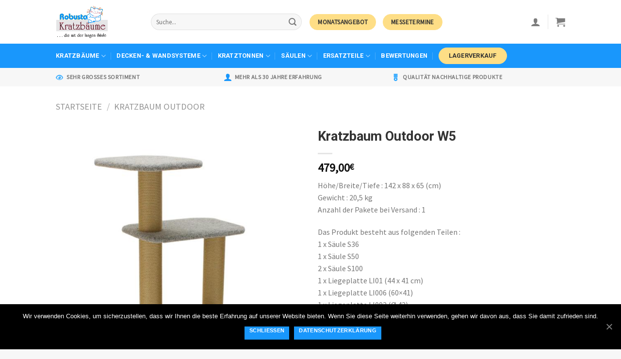

--- FILE ---
content_type: text/html; charset=utf-8
request_url: https://www.google.com/recaptcha/api2/anchor?ar=1&k=6LdkZqwZAAAAAOPcvk0FjMLKu58R0o_XOuefczx4&co=aHR0cHM6Ly9yb2J1c3RhLWtyYXR6YmFldW1lLmRlOjQ0Mw..&hl=en&v=TkacYOdEJbdB_JjX802TMer9&size=invisible&anchor-ms=20000&execute-ms=15000&cb=b38725t19pzy
body_size: 45659
content:
<!DOCTYPE HTML><html dir="ltr" lang="en"><head><meta http-equiv="Content-Type" content="text/html; charset=UTF-8">
<meta http-equiv="X-UA-Compatible" content="IE=edge">
<title>reCAPTCHA</title>
<style type="text/css">
/* cyrillic-ext */
@font-face {
  font-family: 'Roboto';
  font-style: normal;
  font-weight: 400;
  src: url(//fonts.gstatic.com/s/roboto/v18/KFOmCnqEu92Fr1Mu72xKKTU1Kvnz.woff2) format('woff2');
  unicode-range: U+0460-052F, U+1C80-1C8A, U+20B4, U+2DE0-2DFF, U+A640-A69F, U+FE2E-FE2F;
}
/* cyrillic */
@font-face {
  font-family: 'Roboto';
  font-style: normal;
  font-weight: 400;
  src: url(//fonts.gstatic.com/s/roboto/v18/KFOmCnqEu92Fr1Mu5mxKKTU1Kvnz.woff2) format('woff2');
  unicode-range: U+0301, U+0400-045F, U+0490-0491, U+04B0-04B1, U+2116;
}
/* greek-ext */
@font-face {
  font-family: 'Roboto';
  font-style: normal;
  font-weight: 400;
  src: url(//fonts.gstatic.com/s/roboto/v18/KFOmCnqEu92Fr1Mu7mxKKTU1Kvnz.woff2) format('woff2');
  unicode-range: U+1F00-1FFF;
}
/* greek */
@font-face {
  font-family: 'Roboto';
  font-style: normal;
  font-weight: 400;
  src: url(//fonts.gstatic.com/s/roboto/v18/KFOmCnqEu92Fr1Mu4WxKKTU1Kvnz.woff2) format('woff2');
  unicode-range: U+0370-0377, U+037A-037F, U+0384-038A, U+038C, U+038E-03A1, U+03A3-03FF;
}
/* vietnamese */
@font-face {
  font-family: 'Roboto';
  font-style: normal;
  font-weight: 400;
  src: url(//fonts.gstatic.com/s/roboto/v18/KFOmCnqEu92Fr1Mu7WxKKTU1Kvnz.woff2) format('woff2');
  unicode-range: U+0102-0103, U+0110-0111, U+0128-0129, U+0168-0169, U+01A0-01A1, U+01AF-01B0, U+0300-0301, U+0303-0304, U+0308-0309, U+0323, U+0329, U+1EA0-1EF9, U+20AB;
}
/* latin-ext */
@font-face {
  font-family: 'Roboto';
  font-style: normal;
  font-weight: 400;
  src: url(//fonts.gstatic.com/s/roboto/v18/KFOmCnqEu92Fr1Mu7GxKKTU1Kvnz.woff2) format('woff2');
  unicode-range: U+0100-02BA, U+02BD-02C5, U+02C7-02CC, U+02CE-02D7, U+02DD-02FF, U+0304, U+0308, U+0329, U+1D00-1DBF, U+1E00-1E9F, U+1EF2-1EFF, U+2020, U+20A0-20AB, U+20AD-20C0, U+2113, U+2C60-2C7F, U+A720-A7FF;
}
/* latin */
@font-face {
  font-family: 'Roboto';
  font-style: normal;
  font-weight: 400;
  src: url(//fonts.gstatic.com/s/roboto/v18/KFOmCnqEu92Fr1Mu4mxKKTU1Kg.woff2) format('woff2');
  unicode-range: U+0000-00FF, U+0131, U+0152-0153, U+02BB-02BC, U+02C6, U+02DA, U+02DC, U+0304, U+0308, U+0329, U+2000-206F, U+20AC, U+2122, U+2191, U+2193, U+2212, U+2215, U+FEFF, U+FFFD;
}
/* cyrillic-ext */
@font-face {
  font-family: 'Roboto';
  font-style: normal;
  font-weight: 500;
  src: url(//fonts.gstatic.com/s/roboto/v18/KFOlCnqEu92Fr1MmEU9fCRc4AMP6lbBP.woff2) format('woff2');
  unicode-range: U+0460-052F, U+1C80-1C8A, U+20B4, U+2DE0-2DFF, U+A640-A69F, U+FE2E-FE2F;
}
/* cyrillic */
@font-face {
  font-family: 'Roboto';
  font-style: normal;
  font-weight: 500;
  src: url(//fonts.gstatic.com/s/roboto/v18/KFOlCnqEu92Fr1MmEU9fABc4AMP6lbBP.woff2) format('woff2');
  unicode-range: U+0301, U+0400-045F, U+0490-0491, U+04B0-04B1, U+2116;
}
/* greek-ext */
@font-face {
  font-family: 'Roboto';
  font-style: normal;
  font-weight: 500;
  src: url(//fonts.gstatic.com/s/roboto/v18/KFOlCnqEu92Fr1MmEU9fCBc4AMP6lbBP.woff2) format('woff2');
  unicode-range: U+1F00-1FFF;
}
/* greek */
@font-face {
  font-family: 'Roboto';
  font-style: normal;
  font-weight: 500;
  src: url(//fonts.gstatic.com/s/roboto/v18/KFOlCnqEu92Fr1MmEU9fBxc4AMP6lbBP.woff2) format('woff2');
  unicode-range: U+0370-0377, U+037A-037F, U+0384-038A, U+038C, U+038E-03A1, U+03A3-03FF;
}
/* vietnamese */
@font-face {
  font-family: 'Roboto';
  font-style: normal;
  font-weight: 500;
  src: url(//fonts.gstatic.com/s/roboto/v18/KFOlCnqEu92Fr1MmEU9fCxc4AMP6lbBP.woff2) format('woff2');
  unicode-range: U+0102-0103, U+0110-0111, U+0128-0129, U+0168-0169, U+01A0-01A1, U+01AF-01B0, U+0300-0301, U+0303-0304, U+0308-0309, U+0323, U+0329, U+1EA0-1EF9, U+20AB;
}
/* latin-ext */
@font-face {
  font-family: 'Roboto';
  font-style: normal;
  font-weight: 500;
  src: url(//fonts.gstatic.com/s/roboto/v18/KFOlCnqEu92Fr1MmEU9fChc4AMP6lbBP.woff2) format('woff2');
  unicode-range: U+0100-02BA, U+02BD-02C5, U+02C7-02CC, U+02CE-02D7, U+02DD-02FF, U+0304, U+0308, U+0329, U+1D00-1DBF, U+1E00-1E9F, U+1EF2-1EFF, U+2020, U+20A0-20AB, U+20AD-20C0, U+2113, U+2C60-2C7F, U+A720-A7FF;
}
/* latin */
@font-face {
  font-family: 'Roboto';
  font-style: normal;
  font-weight: 500;
  src: url(//fonts.gstatic.com/s/roboto/v18/KFOlCnqEu92Fr1MmEU9fBBc4AMP6lQ.woff2) format('woff2');
  unicode-range: U+0000-00FF, U+0131, U+0152-0153, U+02BB-02BC, U+02C6, U+02DA, U+02DC, U+0304, U+0308, U+0329, U+2000-206F, U+20AC, U+2122, U+2191, U+2193, U+2212, U+2215, U+FEFF, U+FFFD;
}
/* cyrillic-ext */
@font-face {
  font-family: 'Roboto';
  font-style: normal;
  font-weight: 900;
  src: url(//fonts.gstatic.com/s/roboto/v18/KFOlCnqEu92Fr1MmYUtfCRc4AMP6lbBP.woff2) format('woff2');
  unicode-range: U+0460-052F, U+1C80-1C8A, U+20B4, U+2DE0-2DFF, U+A640-A69F, U+FE2E-FE2F;
}
/* cyrillic */
@font-face {
  font-family: 'Roboto';
  font-style: normal;
  font-weight: 900;
  src: url(//fonts.gstatic.com/s/roboto/v18/KFOlCnqEu92Fr1MmYUtfABc4AMP6lbBP.woff2) format('woff2');
  unicode-range: U+0301, U+0400-045F, U+0490-0491, U+04B0-04B1, U+2116;
}
/* greek-ext */
@font-face {
  font-family: 'Roboto';
  font-style: normal;
  font-weight: 900;
  src: url(//fonts.gstatic.com/s/roboto/v18/KFOlCnqEu92Fr1MmYUtfCBc4AMP6lbBP.woff2) format('woff2');
  unicode-range: U+1F00-1FFF;
}
/* greek */
@font-face {
  font-family: 'Roboto';
  font-style: normal;
  font-weight: 900;
  src: url(//fonts.gstatic.com/s/roboto/v18/KFOlCnqEu92Fr1MmYUtfBxc4AMP6lbBP.woff2) format('woff2');
  unicode-range: U+0370-0377, U+037A-037F, U+0384-038A, U+038C, U+038E-03A1, U+03A3-03FF;
}
/* vietnamese */
@font-face {
  font-family: 'Roboto';
  font-style: normal;
  font-weight: 900;
  src: url(//fonts.gstatic.com/s/roboto/v18/KFOlCnqEu92Fr1MmYUtfCxc4AMP6lbBP.woff2) format('woff2');
  unicode-range: U+0102-0103, U+0110-0111, U+0128-0129, U+0168-0169, U+01A0-01A1, U+01AF-01B0, U+0300-0301, U+0303-0304, U+0308-0309, U+0323, U+0329, U+1EA0-1EF9, U+20AB;
}
/* latin-ext */
@font-face {
  font-family: 'Roboto';
  font-style: normal;
  font-weight: 900;
  src: url(//fonts.gstatic.com/s/roboto/v18/KFOlCnqEu92Fr1MmYUtfChc4AMP6lbBP.woff2) format('woff2');
  unicode-range: U+0100-02BA, U+02BD-02C5, U+02C7-02CC, U+02CE-02D7, U+02DD-02FF, U+0304, U+0308, U+0329, U+1D00-1DBF, U+1E00-1E9F, U+1EF2-1EFF, U+2020, U+20A0-20AB, U+20AD-20C0, U+2113, U+2C60-2C7F, U+A720-A7FF;
}
/* latin */
@font-face {
  font-family: 'Roboto';
  font-style: normal;
  font-weight: 900;
  src: url(//fonts.gstatic.com/s/roboto/v18/KFOlCnqEu92Fr1MmYUtfBBc4AMP6lQ.woff2) format('woff2');
  unicode-range: U+0000-00FF, U+0131, U+0152-0153, U+02BB-02BC, U+02C6, U+02DA, U+02DC, U+0304, U+0308, U+0329, U+2000-206F, U+20AC, U+2122, U+2191, U+2193, U+2212, U+2215, U+FEFF, U+FFFD;
}

</style>
<link rel="stylesheet" type="text/css" href="https://www.gstatic.com/recaptcha/releases/TkacYOdEJbdB_JjX802TMer9/styles__ltr.css">
<script nonce="SzP2zxPFjQo_9upl54stHQ" type="text/javascript">window['__recaptcha_api'] = 'https://www.google.com/recaptcha/api2/';</script>
<script type="text/javascript" src="https://www.gstatic.com/recaptcha/releases/TkacYOdEJbdB_JjX802TMer9/recaptcha__en.js" nonce="SzP2zxPFjQo_9upl54stHQ">
      
    </script></head>
<body><div id="rc-anchor-alert" class="rc-anchor-alert"></div>
<input type="hidden" id="recaptcha-token" value="[base64]">
<script type="text/javascript" nonce="SzP2zxPFjQo_9upl54stHQ">
      recaptcha.anchor.Main.init("[\x22ainput\x22,[\x22bgdata\x22,\x22\x22,\[base64]/[base64]/[base64]/[base64]/[base64]/[base64]/[base64]/[base64]/[base64]/[base64]/[base64]/[base64]/[base64]/[base64]\\u003d\x22,\[base64]\x22,\x22w7VaAsO/eWLCvFd9w4wiHGZiMUzCucK2woYeSMO7w77Dq8Oiw5pFVwBhKsOsw6F8w4FVGT4aT2LCmcKYFFPDgMO6w5Q8IijDgMKRwpfCvGPDmT3Dl8KIZFPDsg0pNFbDosOwwr3ClcKhWMOxD09QwpE4w6/CqcOow7PDsSU1ZXFfEQ1Fw6ZzwpI/w6EaRMKEwrdNwqYmwpHCosODEsKXAC9vSBTDjsO9w7c/EMKDwpwUXsK6woB3GcOVNsOPb8O5DcKWwrrDjy/DpMKNVFZKf8ODw6ZWwr/Cv25kX8KFwosuJxPCoQ45MCQUWT7DssK8w7zChk7ClsKFw40Qw68cwq4RPcOPwr8Bw7kHw6nDsm5GK8KRw48Ew5kZwozCskE4J2bCu8OPVzMbw6jClMOIwovCqGHDtcKQE2AdMHcGwrgswqzDpA/[base64]/wrTDvsK1KcO2UMOhwqZ9SsKvY8KlwrpEwo/Cg8Oew6fDlX7DvMKQYxYRSMK0wo/[base64]/w65UD8K2b8OxawjCtQBsRX4lPMOnY8Kzw5U/P0HDggLCjXvDiMOPwqTDmSYswpjDuk/CqgfCucK3EcO7fcKLwozDpcO/[base64]/w7QLKMKsw4MLw6w8UldNQsOnwr8ewrDCknEgRkzDoyhwwp/DjcOTw7U4wqfCoHV4UcK2Y8KxeXgEwoApw7/DpcOgFcOYwo8Nw55dfcKjw6Esay9MIsKuPsKSw4HDhcOQdsO/REvCi19XIwlXc2lxwprCgcOZKMKmJ8Oqw6jDgh7Cu1vDgCpewqNCw4bDgzkGFytOaMO/fEJow7/CjV7CncO9w4VQwrfCrcKHw6PCpsK+w5AIwqbChF5iw7fDmsKDw5DCusKrw6nDvxMhwrtdw4nDp8OgwpfDsm/CtsOgw4lVIjlDLm7Dnkd7Yj/[base64]/UgtiwpzCp8OgX10lWgTCkcOjw4IkwqrDnA59wrgOSBBkYsOmw71SFsOVOH1CwpvDusKfwowbwoMHw5QoA8Oow5PCnsObMcODXWxLwr/Ci8ORw5LDmGXDvQ7Dh8KmcMOJEFEYw4zDg8Kxwo4qGFUqwr7DgmnCt8KnCcKDwqkTQRrDq2HDqlhBw50RBhM8w5dDw6XCoMOGP0LDrlHCp8OhOSnCji/CvsO6wrdVw5LDqsK1KT/DmBQVbXjDp8OHw6TDp8OMwoJ1bsOIXcOOwqlGCB4iX8Oiwrgaw7R6P0gWKRoZWcO4w7slUSQkb1zCp8ONCcOkwqbDtE3DjMKubgLCnyjCn1pXeMOHw7Etw5/ChcKgwq5cw4xzw5YcO2gbLU0zHnzCmMKDQMKIdiMcD8OSwp4TasObwrxITMKlACRlwqtGJ8OWwqHCnMOdejNowpJIw43CjTnCuMKGw7pMBzzCpsKBw6TCgz1KDsK3wpbDvGbDp8Knw50Lw6BdHlbCjsKGw77DhFbCo8KyC8OwAw9YwojCpBMNShwywrVFw47Cg8Ocwq/[base64]/DgcO6wpEewrXDg8OkCsOUwrzCkMK0wr3Cn8ONw5/DqsOWVMOSw5TDhGB7YkTCtsKhw7rDo8OXDx0HGMKNQ2h/wpUFw6LDrsO2wqPDs1TCuhEew5pqDsK1JMO3AcK8wqo9w6TDnT4tw59uw4vCksKSw5w8w6JGwqbDtsKGWTY9w6lrMsOtGcO6VMKLHyLDlzBeCcOZwp7Dk8K/[base64]/CoFMpbcKafsOhU8Klwo3CtsOBwq7CrTwXFMK0McKVH3wcwoLCssObccKoecKqR0A0w5XCniIDDREdwpbCmzfDqMK1wpLDpnHCvcKSGgbCo8KuPMKywq3Cunh5RcKvA8OuZcO7OsK/w77Dmn/CmcKIWCQ4w6NNDsOPDXgrCsKsNcKhw6vDv8Okw5TCncOiLMK7XRxHw6XCgsKSwqpZwrXCoHTCkMOJw4bDtEvCmUnDmV5ww6HCqEh6w4LCnBHDlXRWwozDtG/DocKPfnfCuMOTwqZYXsKxDEA2RsKQw7FGw67DhMKzw5/CiBEEVMOMw5bDn8OLwq16wr9xZ8K0cG7Dsm3DnMKpwqfCisKhw5RmwrTDvWnCuSnClMKTw51lRkx/dVnCkW/Chh/Ds8KCwoPDicOtG8OjbsKywroHHcKmwqt1w5R2w4Fvw6V/[base64]/ZMKhwpPDhsO1w5oiExHCqcO5XMO7w4QHGsO6w5Q8wpTCpMKDPcOPw7YHw7cwTMOZdVXCkMOxwpRow5TCj8Kcw4zDs8OtPiDDhsKxHxvDpVHCqBTCq8Kow7YgSsOLWCJvehBAExEow4PCkwQqw47DrkjDh8O4woMcw6fDsV4XPCHDjE84C2/[base64]/DvMOiw7tiXyQIw5ZFw5zCg8OseMO5w7J5c8KtwrkXO8OqwphTLCPCsn3CiRjCvMKDU8Oyw57DkQt4w4xIwokxwopZw7hCw5tVwpoIwqjCoBHCjDjDhxXCgVp9w49/QsKQwqpkMRhiESgaw5JgwqgGwqjCn1MeUcKxccKMccOyw47DtnBJN8OIwoXCs8Ohw6jCr8KUwo7Dil1/w4AaVCnDisKlw7xGVsK4cTM2wo14UcKlwqHCslRKwq7Cs2bCg8OCw787PgvDqsKHwrokfD/Du8OKJMO2E8OpwoIowrQfdgjDjsOjEcOtP8OxE2DDsQ4xw5nCrsKHHk7CsX/CjgJtw47CsnMxJcOYP8O5wqTCtn0qwrXDp0/[base64]/[base64]/DncKuw69cw4rDrcK/[base64]/wofCucKmbmXClnrCs8KOScOHwrJHwrXDnsO0w73DvsKHD3rCucO/B13Cg8O2woTCisKAYHfCvcKtesKewrs2wq/CpsK9QTvCvXpiRMK0woHCpiDCnGpGZ1rDgcOUWV3CkmbCl8OLBykaMEPDpxHCj8K4IA/Dt2bCtMKtEsOwwoYcw5fDhMOQwpR9w7bDthRiwqHCugrDsDzDoMOyw6ckbm7CkcKkw5nCnznDh8KNLMOtwrc4LMOAGUXCmsKkwrHDtxLDlWg5woRfLl8ERHd/wpsUwoHCnGN0IcOkw596e8Onw6fCm8O2wrTDuxFOwqd1w5wPw6t1UTvDmC0fIcKxwrLDgCbDsyBIBmfCv8O7P8Ogw5nDs13Ds0dmw71OwpHCsjzCq1/DgsOjTcOnw5AUfVzCvcK8SsKMbMKUAsOvTsOLTMKYw6PCsgR+w7NCJhYmwoBOwrkTNEJ6IcKNNsOKwojDtcK1aH7CrTNnSD7DiSXCkV7CvMKITMKnWWDDkRoeZ8KlwobCmsKHw55rCUN/[base64]/[base64]/Csn7ClsKVS1tmZMKFcsK/[base64]/CjsOlAsOtw4/[base64]/CpnvCnk1uwp4Zw7DCkHHCg0HDuHbDoMONVcO7w6USQ8OmfQvDn8Ocw5zCqFMxP8OMwp3DqnPCingZEsKxV1nDm8K9WQbCixLDiMKtH8O/wrNsHCHChhfCpDRNw5XDkl7Ds8KxwocmKhtvagMfKC5JFMOAw5RjWU3Dh8OXw7fCkMOIw4rDuG/Do8KNw4HCscODw5UicXDDn0c/w4zDjcO0K8Oiw7bDgjjCnU83w7YjwrloZcOEwrPCvcOtFj4wLGHDiyZhwqfDjMKQw7hmNH7DiUkpw49yRMO6w4DCmnA9w6pwRsOvwqsEwpQJZiJXwpBNLR4iVzjCkMOnw7Rmw5PCjHBiG8KCScKKwqFGWy3DnmU4w7F2R8OpwpJ/Im3DsMOTwp4mRlA0wrLCnE0uU3wewo17UcKhU8OBFnlHZMODIATDqGrCpTUEOQx8RcOUwqHCjhZ7w44eKHEcwr1Ban/CiCjCp8KTWXFyNcKTKcOdw5oMw7LChcKoXExkw5/CnnRXwphTBMKfKxkmaVUvAMKmwpjDgMO1wqbDicO8w6N4w4d5aCvCp8KuZxHDjANjwp44e8Khwo/DjMKDw77Dr8KvwpMOwrZcw7zDjsKwdMKRwoTDvg9BTnDDncOLwpV6w4Yzw44Qwq7CkzATXAF1AEJoT8OyCcO1VsKvwprDtcKnVMOYw4pswoB7w71sNwTCrQw1eT7CpDnCm8K2w77CvlNHT8O6w6XCtcKBS8Ovw63CmU58w57Cjm4Cw7JLFMKPMG7Ch1NzRMO/AMKXNcK+w686wrwkd8Kmw4vCsMOJRHLDn8KOw77CvsKFw6RFwo8rTnU3woPDoHohHcKnH8KzXMO1wqMnciHDk2Z3HEMGwonDlsKrw7JgZsKpABVHLCwyQMObcgJvPsOqTsKrHGlDHMKXw5DDu8KpwqPDhsKxNg/[base64]/CrsKNKMOiwpwbwpXDj3zDlA3Dp8O/wrLCv8O0WMOBwqceworDqMO1wqRYw4LDljDDpUvDqkZOw7fCi3rCtWVfVsKSHcKnw4ZNwo7Dk8KxFsOhLVt/L8O4w5XDtcOkw7LDvMKew4zDmcOaOsKGUhrCj0/DgMO0wrHCvcOLworChMKQUsOPw4M2SWBhNgDDr8O3L8OIwpdIw74iw4fDo8KWw7U2wpTDm8OfdMOMw5BXw4YWOcOdUTXCi3/ClX9iw7bCgsKVCgPCpVoOLkDCsMK4T8OTwrh0w63Cv8OzAQxyfMOdJGltS8Ouey3DpmZDw53Coy1CwobClTPCnwUcwqYnwpXDocO0wqPCrwo8W8OGQMKJSSFDUBHDmQvCl8Ktw4vCpyo0w5DCkMK0E8KhasOtdcKNwp/CuUzDrsOAw49Dw4lEwq3CkADDu2IHFcO0wqfCvMKJwolIOsOnwqjCscOsHD3DlDHDvgrDpFc/VkjDjsOGwo1mD2PDj2ZINV54wqBow63CiS56MMK+w4BSJ8K6dhhww44qVcK/w5sswolRBkhIZsOYwplvJ3PDtMK9V8KfwqMvLcObwqk2aVLClFXCvhnDkDbCgExMw65yHcOtw4Fnw6cnOhjCosOFJsOPw6vDq3TCiCcmw7LDqnfDmnvCjMOAw4LCqRkrZk7Dn8ONwphGwr1gJsONMlbCnsKAwrfDsjs8ATPDucOgw6l/MGDCsMKgwoVCw7PDocOLfHhgG8K9w4l5wo/[base64]/DvsOjWcKQCnXCo3XDkjbDvmLDnsK7w7vDkcO3w6fDjjofM3MycsKSwrHDtxNnw5ZrYQPCpwvDqcO9w7DCvSLDjwfCscOXw67CgcOcw4HDqngUb8OkFcKtJw3DhjXDlGPDi8OfSTXCrCJswqFSwoLCh8KeFV9wwqQ9wq/Cvk3DgknDkCbDp8KhcyTCtUkaIkY1w4Rfw5vCn8OPUxRSw4g8NF4OZw4IJQ3CuMKHwozDjE3CrWlSMVVlwoHDrXfDnyHChsKlIXbDtsKlRRTCrsK8EAkASxhnG35qBRXDuWxGw6xywr8ITcOHYcKfw5fDtzRKbsKHRFXDrMKswq/CocKowpXDk8OOwovDrDbDvcK9LcKawqZVw6bChkHDixvDjwofw79hUcO5NFrDs8KywqJlQsKkXGjCpgEWw5XDgMOsb8Oywq1ABMOcwrp9ZMKbw6dnVsOdPMO/QjVswozDgCPDocOINsKIwrTCpMO8wrBlw4XCrU3CgcOzwpXCh1bDosKzwqpow4bClD1Zw6x2IXrDvsKAwoPCigUpUcO1aMKSKilaIHPDjsKfwr/CrMKywrNTwqLDm8OMEzc3wrnClGPCjMKcwpYLEsKuw5XDt8KFLSHDmcKvY0nCqyoMwpzDoC0kw4AQwpoqw4oHw4TDmsKWKMKKw6pfcgtkAcOGw4NVwocPezhaKA/DjlrDtmx0w7PDrD1pDXI/w5dJw5jDmMOMEMK6w4PCkMKOA8OAF8OqwqcBw7DDnV5bwph8w65nCsOSw43CnsOhQUjCo8OSwpxjF8ORwoPCosOHIcOmwqxDSzzDnkk8w7XCkDTDjcKjGcOEMkBiw6HChX0FwoZJc8KEamDDksKhw4IDwozClMKbTsOdw6IWKMObCcOsw7gdw6Jbw7/CpcObwol8wrfCi8Kvw7LDi8KiK8OHw5Ihd01kdMKvaGnCgGPDpAHDicKtaHV1wqRkw5Aew5zClCBdw7LDp8KgwqF/RcK+w7XDkkUbwp5JFVrCpFhcw69ULEBfSSnCvCd7Amxzw6Vxw7dxw4PChcORw7fDmF7CnQRlw6zDsGJIYEHCksKJf0UAw6dVUT/DpsOHwpXDvEnDvcKswoklw53DhMOmOsKJw4Y2w6/Dh8ORBsKbBcKHwoHCnTLCl8KOW8KVw41Mw4ASZMOsw7s4wqE1w47DmRXDkkLDgwNsTsKnU8OAAsKEw7Q3bUAkAsOnQATCuX1gKcKHwpk/HjoVwr7Dt0vDn8KSXMOQwq3Dt3TDg8Oiw5jCuEYnw7rComHDrMO5w55UbsKVKMOMw4DDrntyK8OUw7s3KMO9w5tCwqlmPm5YwrPCisO8wpMWS8KSw7LClCpZacOHw4cID8KZwpFUIsO/wrXCgkHDgcOWCMO1AULDuRwNw7bDpm/DgmEhw7MjFSpoaRJow7RwcCdaw6bDrg1yG8KFScKXU1xKHDTCtsKywqZ9w4LDpk5DwonCkARNBcKbZMK2RUDCllLCosKEH8KWw6rCvsOYDMO7F8KbFEZ+w7Upw6XCujwLKsKjwq4xw5/CuMK0GwbDt8Omwo9sNXjCkgNtwojDmA7DtcOmFcKkccOvQsKeIR3CgxwSB8KqN8OFwrjDmBd8IsOuw6NxGB3DosKGwoTDp8KtHWl+w5nCoX/CqEA1w4wHwoh3wrvDmE4/wp8lwoR1w5bCuMOSwo9vHSxkHnJxHmLCtDvCqMOSw744w5JLEcKbwo59HmMFw4Muwo/DlMKkwpk1Q2DDr8OtKsOJPMO/w7nClsOQRmfDrxB2H8K1ecOvwrTCiEF1IgosMMO/ecKGWMK1wokyw7DCtcKlF3nCvsOTwotXwpQ1w5/Cons7w7k3XgMow7zCnFgpPXwgw77DnU4YZFTDpMOBax3DmcOswrEIwol9fsO4dzp2Z8OCP2kgw4onw6txw7jDrcOaw4Fxc3kFwqRyNsKVwqzConk5dBFOw60TOV/CnsKvwqhLwoI6wonDhcKQw7dvwpdNw4XCtsKOw6XCr0zDvMKkbyhTBlFBwqlbwqREdsOhw4LDrHQsOSLDmMKkwp5twqwqKMKcw7RycVrCggJbwqE2wp7ClhHDg3hrw7nDsSrCuDvCmMO2w5IMD1kcw59rG8KKX8KhwrDCjBvCjUrCiC3Ds8Kvw5zCgMKca8KwNsO/w79owpkzP0Nke8OsKsOfwp0zeFNiLQk+ZcKzaWx0SlLDpMKOwoYFwqEKFBzDk8OFYsORN8Knw6HDjsK8HDZKw4LCniFtwr4aJcK9VsKqwqHCpkDCj8OvM8KOwq9Fay/DvMOfw7xpw4tHw7nCjMOQEMKHchMKH8O5w6nCucOmwokSb8O0w5jClMKnZGhEbsOvw6Ybwr4QX8Olw5AZw4Ufd8Oxw65ZwqVaC8O0woEww6zDvDHDu1/CucKww4wgwrnDlBbDuVV3bcKNw7BgwqHCtcK0w4XCiEbDjMKOw6pfbz/[base64]/CgsKCLh50ccKCWwodwoBzLjMXXWBkN1E2w6rDmcKswoTDqWvDjgR1wqBhw5fCvW/CksOFw7xtCAU6HMOuwoHDqW9tw5DClcKHV1HDgcOZFMKIwrMrwrbDomcGbDszeHLCllglLcOQwoh6w414wp9gwo/CvMOfw41TVVZLHcKLw6R0XMOAUsO6CCXDmEQnw5PClQXDucK1TDHDgsOswoHCjnQ5wo/CocKzXMO/[base64]/Dmld3UMOrwqs8wovCmXjCvMOjwpA6EMKAPSFSJlE/wr7DucOQW8KTw5DDgiAKQG7Cm0o4wrpGw4rCoU1qURBKwqHCpDofdFwoD8OnBcOmw5wmw6jDthbDumhnw5rDqxUZw6XCqAAQM8O4wrN6w7LDnsOCw6jCssKIOcOSw6XDjj0nw5BKw5xAWcKZcMK8wqE5QsOjw4A9wpozbcOgw7YWOx/DksKNwpEFw7oeSMKjPcO4wrTCl8KcZSx5fgfClwXCqwLDg8KiRMOFwq3CssKOPAMRBizCkQErFjt/bsK+w74ewo8Ta0UfPsOGwqE5QsO+wpBXdsOvw4Zjw53ClyfCmCYODMOmwqbDp8Knw6jDicOhw6TDoMK4w5vChcOew6ZWw4pxIMKQdsKsw6Jsw47CkgF9B04RK8OUKR55ZcKRES/[base64]/CgB3DssO8QUxIIDMcw6ReIcKHw5V2dUPDrMKKwrfDm2M8A8KCJ8KEwr8Ow6RyG8KzH1/Digw+ccOSw7ZPwpYRYCx+wpAwcA7CnzbDvsOBw6sWDsO6fGXCtMKxw4bCoTbClMO8w7rCvMO3WcORGUjDusKhwqfDnwEbWTjDuW7CnWDDtsK0dQZHU8OTYcOPMi57JzkPwqlgTTfDmGFPViBYD8O4AD7CucO/w4LDoggZU8OgFn3DvhLDjsOufnB5wq42LGPClicWw5vDnEvCkMKCYXjDt8ODw4lhBsKqJMKhajPCliw9wo/[base64]/CAB4fsOYOsKbwpfCpjjCggUvKF5iwpzCnHvDqG/Dhi9wBQFrw47CuEjCssOsw5EowotLX3p8w6s9FD5xMcOVw5sIw4oGw41iwoXDuMKewozDqh/DpRrDvcKVSmR/X1/Cn8O3wrnCuGzDpitOWAjDlcOTYcOdw7ZuasKOw7HDsMKWBcKZXcObwp4Gw4N6w7luwrDCp2jDlWccccOWw5tdw7INLA5FwoApwprDrMKmw7TDsH57SsKuw6zCm0xTwrbDk8O5DMORZj/CjS3DiTnChsKAVGfDmMO4dsOFw5pKezQeUgjDicOlTB/DvmUCf2hwPEHDsjXDtcKwWMObCcKPc1/[base64]/wrXDmgfCiMOEw6PDhBMqQFN9L8OywqA+EsKMwo7DlcKqwprDkB1+w5V4ahhSGcOPw63CmVofX8KawpDCpFB8HUrCnR4aXcO1IcKVSgPDrsKxacKGwr4zwrbDsQvDqSJYHgVjDVfCtsOtNWHDp8KnJMK/JGRJE8Ksw6lJYsKrw6xaw5PCkx7CocK1aWfCkjLDsFrDssO3wocoRMONwpnCrMOqJcOAw7/DrcOiwpNHwrfDmcOiHx0Uw5LCiyEmeFfCp8O4OMO3dQALXMKSDMK9SVUGw4sUQQHCkw/DrUzCicKbAMOXDcKOw6F1RVVPw5NaE8OyUSY5FxLCq8Oqw4oLRn1NwplOwpbDpBHDkMOmw7DDmkQfETcqCSwVw4k2woMEw7RaBsORSsKVecKXRUMjDgTCrmI4dsOrXzA+wozCjSlLw7HDgUzCjkLDocK+woHCpMOFGsOBYsKbFE/CsXnCkcOZwrPDpsOjIlrCk8K2YMOmwqPCtR/CtcKZbsK1TUF/[base64]/w4vCkMKgw6LChlfDtsKUw5J3MhnCtmXCkcK4eMOIw43DhFYdw7HDsxgBwrLCoXjDqBAGfcOzwo5Ew4hPw53CtcOXw5vCuHxeTCTDhMOMT2tpQsKnw4c4D2/CssOdwpDCtQEPw4ULYls/[base64]/Du3d/woJHaEAnwoMBw7h7XyjDi396cMO4w5IIwpHCv8KuGcOMacKkw6zDr8OsAEZpw6DDscKKw4xIw4rCtnXCnsO2w5dnwpFFw5PCssOjw7I6EwzCpyI+w70bw7XDlMOAwpY8A10WwqFuw7TDnyjCusK8w70qwrp/[base64]/CggTCqkPCscKVATEEQR9/[base64]/DosO8YWLCksODDlHDrQ/[base64]/DisK6N8KZw6oJLcO2VBDDsB7DkMKuTsO2w7HCqcKqwrVYaAkNw4pQUnTDpsOqw6ZDDQjDpDHCnMKywp1kUzsZwpTCtD0hwqV6GXLDssObw47Dg2YQw6s+wpTDpjbCrjB8w4bDlDfDicKzw5QhZcKBwojDhWLCg0HDiMK/wrAwWhscw5JcwoQQdsOVGMOUwrrCjyHCjmbCvsKgSztNdsKuwq7DuMOJwr/DvsKKPzwcZl3DoAHDl8KQcFkMe8K0WcO9w5vDisOPOMKZw6gMP8OIwqJeDcO0w7rDiSddw5DDrMK+E8O/[base64]/CnsOpwpbCqsK3PkcDEMK/w7cpwqPClGcKSilMwqQ0w6McCVxXMsOTw7NtGlzCqUbCvDgRw5DDmsOOw4xKwqvDmCwVw53CiMKeOcOVLmFmd15tw5rDjTnDpC15cxjDncO1acKRwqMkw7BZOsKwwoXDkBrDkDB2w5MKX8OLXMK5wpjCj0hdwrZ/[base64]/CrcKfwrzCtsOzBw8MGMKQJsKSdBwEBk3CjjFKwrs1ZlfCmcKEOMOoWcKrwo8FwpbCnj9Ew4PCr8KwaMKhCA/[base64]/[base64]/ChMOZwoZwI0zCrE87B1QlPcO6CUNVWFbCisOyTXlYTFdvw7HCpcO0wr/CisOOVkQ2BsKgwpEIwpg+woPDt8KOIVLDmRxzQcOtViLCq8KofwTDrMO1CMKqw69wwq3Dgx/Dvg/[base64]/Dl8OIHyMSw49RwonDt8Ksbx/Cp8OHMEwGT8KEYi/DkiXCssOxNGLCrDg7DsKVw7zCicK7aMOUw5rCnhtQwq1ww6o0EyjDlcOUMcKDw6xLJlU5bBt0f8KbKD0eYX7DpCcKPRJiwoHCli7Ck8K+w7/DncORw5YoPWjCkcKywoE7fBHDrMKNdCd8wqAGWlQYacO7w6zCqMK6woBVwqoeR3jDhXtsGsOfw6Z0NcOxw5hawr4sS8Kywq9wCD8lw5NYRMKbwppqwpfCrsKlCHDClMOTTH4Dwro3w78RBAjCtsOsbX/DpwhLHm1raAcgwox3XWTDjQ7Cs8KBKzVlJMKUPsKqwpVfX0zDrHTCs1Qdw4YDd3LDvcO7wprDkDLDtsOyUcOxw7IuCBwIaR/[base64]/[base64]/[base64]/[base64]/wqXDvsOawrpZw5YfBSPDuQRnwohDw5RuBjbCpC8rG8O+SxoFDyXDg8K7wqTCunvCkcOKw51ABsKIHMKkwq4xw7vDm8KiRsOXw7lWw6sww5VLXD7DpWVmwqgPw7cfwofDusKiDcO+wofDhBYGw7d/bMO/R3PCtTZNw7kdFVxmw7vDt1pMcsKMRMO3c8KQIcKLYEDCiwbDpMOiAMOOCjDCsFbDucKHTcKjwqNXX8KgfsKSw4DCmsOHwpEOVcOBwqTDrX/Cm8OrwqHDkcOVOk4HOAPDiVTDuikUBcK7GBXDssO2w5o5Dy0FwrHCt8KoehTCu0pcw6nCjDdHb8KXbsOsw4pmwrluT0wywqjCojfCpsKxHkwoTgBQZHzDt8OvCiDChivCm25hX8OOw53CrcKQKiJ8wogLwqnCiRwfex3CgAdAw5xLwo1/K0k7OMKtwrHCt8Ktw4BfwqXDsMORdQXCv8K+w4lGw4TDjGTDmMOkRQHCkcKIwqBjw5I6w4nCgsOvwrBGwrDCqF3DtsOZw5hEHiPCnsKASn3Dm0URbkTCtsOtGMKjYcO/[base64]/DgcO6FcOWw4/[base64]/DmHvDqgbCiEPCqsOxw4HDk8KiF2cRH1dPGA7CtMO5w7jCiMKkwojDscOZYsK/[base64]/[base64]/Ck03DisODGcOpMiYHwqZHwpPCo1LDulRMHcKQSz3Csg0dw7k6L0zCuj7Co1vDkmfDlMO/wqnDjsO1wr3DuSrDg0DCl8OFwqlAZ8Oqw6s5w6/[base64]/Z8KHQMONT8KiwoImw60twossAsO9NMO6NsOnw7jCucKWwoDDhk9fw4PDoGc3XMO3bcKuOMOQWsOXVgQsX8KSw6nDrcOTw47Cr8OGYClOUMKIACEOwoXCpcK3wr3CocO/AcO/IFxPEVV0a20Mf8O4YsKvwpvCpMKswq4pw67ClsOowoZeOMO2McKVTsONwosiw4XChcK5wp7DhMOEw6IwJxbDuV7Dn8O+CmHCscKXwojDhSjDqxfClsO7wotRH8OdasOgw7HDkCDDjhZHwovChsK0ccOSwofDpcOhw6olEsOdwozCo8O/JcKEw4VJZsKTbhjDjsKcw4zChxsYw7rDiMKnaEbDrVnCrcKaw61Gw68KFcOSw71WdMKqeT/[base64]/[base64]/[base64]/DgWUcwrvCnwxvwpM1w4B2w6XDvcKxwpopacKsF1cTByPCt3w3w417ewI1w4XDj8KUwpTCmyAzw47DpMKXIyfCgcKlw4jDmsOBw7TCvFrCrMOKdsOpPcOiw4jCmcKww7vCjsO3w5bCl8OIwq5GYCofwo/[base64]/CscKTD1ZFwqXCucKpw55IwrYyw5Fea8OUwq/CgD3DglLCgn5Ew6nDlTzDjsKiwpxIwoo/W8KnwonCk8Oaw4RMw40cw5TDvETChQduTjLCjcOpwoTCmcKBaMOuw4nDhFTDv8KqYMKmEF0hw6vCk8OHYkItaMOBajcdwpANwoACwoY1cMO6NXrDssK7w4Q4Y8KNTWpbw4EqwoPCoTdCbcOtUELCv8KwbFHCjMOpFSF/wpRmw4VPRMKZw7fCqMOpDcOFXTAEw6/Dp8OjwqoLNcKLwooqw5DDriJgecOdcg/Do8OvcgzDoWnCsEPCu8KcwpHCnMKeDxPCn8OzHikVwqMjF2RDw7wEQ0jCgAbDnwkuLcO0SsKIw6vDhlvDnMO6w6jDp1rDgmDDtFjCm8K3w7tgw6REDHoQBMKzwoXCsyfCg8OtwovCpRIIGVd7bD/CgmMOw57DvABwwptmB3DCn8Kqw4jDusOjU1nCiQ/CpMKnO8OeG1kTworDqcOowoLCnm0aU8O0DsO8wqrCgWDCijfDsHPCqyXCm2laC8K/d3UoOQYcwr9uXcOYw4gJUMKFRjUjXEfCmCTCp8K9NVjCkwsDYcKyKnDDi8O1K3DDs8KPUMKcIQY8wrTDuMOwf2nCmsORcVzCilozwp9XwoZswphAwqIOwpYDT2LDoX7DpsKdWjwGD0PCocK6w6drEGfCkMK4YS3Cm2rDg8KYK8OgBsKQMMKcw7FRwqTDp3/CrSPDsz8bw6TDtsK8CCoxw65eW8KQb8KIw48sL8OwBxxAen0ewroyOFjCrzbCoMK1ck3DvcKiwq7DrMK7ciRWwqjCjsOnwo3Ct0LDuw4PYShcIcKtHMOiL8OlWcKhwpsawqTCqMOzL8K+YTzDljktwo45FsKWwoHDpsODwrF/w4BQPEvDqlzCjn3Cvm/[base64]/[base64]/CjGrDoMKHZAfDkMODSMOqw7bChcOAw6xzw75qOmjDkcOKEhg9wojCvBvCtkbDolUyEyFywq7DtlEkCGPDklDDs8OFaG1/w6ZkGFQ6dcKmcMOiJkDCokPDlMKmw5Jww5tqZ0Apw78ww6DDpSHCmUEPOMKQLWciwr1ASMK/HMOfwrfCuC9Ewp1fw6fCtmvCnkLDqMOhc3/[base64]/Ci1zChkLCvcONw4UAf8O0bD0MwoMAXMORBhNZw47Cl8OfwrrChcKsw6FQcMOFwp7Ckg7DnsONA8OhDzbDoMOPcWLDtMKEwrhLw47CtsO7wrxSLTLCmsKudhMOwo/CjShKw6vDkz5nYEF+w4tOwoF3asOgJkrChFLCnsOIwpbCtxlQw7vDmsKuwpzCvMOBaMKmcETCrsK5w4PCt8OXw4NHwpLCuQAKXkNZwoPDuMO4CB8mUsKNwqFfamXCosO0O0vCpEQXwqAywohGwoZPEVcNw67Ds8Kyag3DvVYSwoDCpFdZQMKUwqnCuMO/wp96w4lvD8OxAnLDoCPCk1FkCcK/wrFew57CgCg/w65hVsO2w6fCuMOWVSzDsigFwrLClkYzwoNxLgTCvX3CrMORw5/DmXrDnW3Dk1cnR8Kew47DicKFw7PCjXw+w57Dm8KPdCvCkMKlw4rDqMO1Cx9PwqHDiRUSLAoQw6LDicKNwrjCmEcVcFjDgULDg8KeD8KbP0hxw7fDjsKWNsKXw5FBw4t5w5XCqXzCsiUzNALDgsKuasKtw5ISw5/DrDrDs1IQw6vCnG3Dp8OcGFltAQB9NV/DlVglwpDDgmXDqMOow5nDqhLDusOOb8KLwozCpcKXJcOaCTXDqA4kVMO/HEHDqMOxbcK7EMKpw6HCmcKWwosGwqvCo1fCqDFHeHloc0XDqW3Do8OUf8Osw4XCiMKYwpXCgMOXwpdbUVsZFgczYiIpPsOSwq3CpFLDpgo1w6R+w4jDksOsw6dHw7/DrMKUdypGw4BUd8KRAy3DucO/DcK6aTVvwqzDlRDDusKNTWJqDMOIwq/DkSYPwp/Dn8OSw6ZKw4DCkEJlU8KZUMOJAE7DucKofWBZwpgUVMKuG2PDlER1wrcDwqVqwr9ISF/[base64]/[base64]/dMOJwr9VI8KlT1pBQMO+I8OECjBFw5NKwr7CgcOOw6dWwpbChWjDoC4cf0/ClDHDhsOmw7BywoPDsAHCqSgkwrzCtcKYw6XCsDMMwqvDuGPDjsKOZMKZwq/DoMKmwq/DgEoFwoNZwqPCmcODB8OCwpbChyMUKSRzVMKVwq1CZG0Qw5tCYcK1wrLCp8OfJ1bDmMOvCMOJVsKeQRYMwp7Cp8OtKE3Dk8OQN2zCssOhQ8KMwqB/OyvCr8O6woPDg8OZBcK3wroYwo1iBCtLMU16w6PCg8OgHERfO8O1w4vChcK3woJ7w5nDp19vY8K5w5x8HDvCscKzwqbDhl/DvCHDocKhw6B3eTNzwo82wrzDkMO8w7l0wo3CiwpjwpPCpsO+HV5rwrVNw6cOwqEKw7w0AMO/wo45W0FkOW7ClBU/[base64]\\u003d\x22],null,[\x22conf\x22,null,\x226LdkZqwZAAAAAOPcvk0FjMLKu58R0o_XOuefczx4\x22,0,null,null,null,1,[16,21,125,63,73,95,87,41,43,42,83,102,105,109,121],[7668936,579],0,null,null,null,null,0,null,0,null,700,1,null,0,\[base64]/tzcYADoGZWF6dTZkEg4Iiv2INxgAOgVNZklJNBoZCAMSFR0U8JfjNw7/vqUGGcSdCRmc4owCGQ\\u003d\\u003d\x22,0,0,null,null,1,null,0,0],\x22https://robusta-kratzbaeume.de:443\x22,null,[3,1,1],null,null,null,1,3600,[\x22https://www.google.com/intl/en/policies/privacy/\x22,\x22https://www.google.com/intl/en/policies/terms/\x22],\x22Ieza7L6ADOzkN8oDCtgUdBcCwZZXPIkpsDGqC9ApyO0\\u003d\x22,1,0,null,1,1764803418068,0,0,[255,143,217],null,[5,238,100],\x22RC-EIWHrWr0ok3AzA\x22,null,null,null,null,null,\x220dAFcWeA7ZEy31KrFiibxMA6HDs42DFNlDgGYSj2nQ2g5xAWWqRunUgulbXZtkp14oOLzsVQqsvIXxtquVsyAvZ5IGW18Mz7LioA\x22,1764886217957]");
    </script></body></html>

--- FILE ---
content_type: text/plain
request_url: https://www.google-analytics.com/j/collect?v=1&_v=j102&a=2030972508&t=pageview&_s=1&dl=https%3A%2F%2Frobusta-kratzbaeume.de%2Fprodukt%2Fkratzbaum-outdoor-w5%2F&ul=en-us%40posix&dt=Kratzbaum%20Outdoor%20W5%20-%20Robusta%20Kratzb%C3%A4ume&sr=1280x720&vp=1280x720&_u=IEBAAEIJAAAAACAAI~&jid=2038526884&gjid=162703122&cid=220013459.1764799816&tid=UA-125955711-3&_gid=1512619879.1764799816&_r=1&_slc=1&z=1474491683
body_size: -452
content:
2,cG-FEKELKHJXE